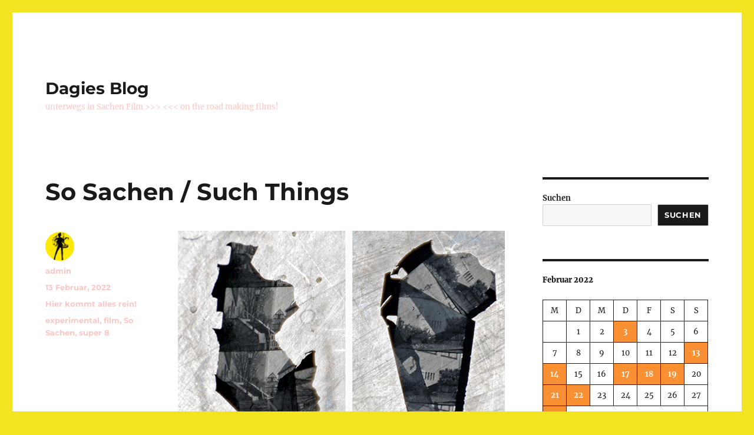

--- FILE ---
content_type: text/html; charset=UTF-8
request_url: https://lablog.dagiebrundert.de/2022/02/13/so-sachen-such-things/
body_size: 16430
content:
<!DOCTYPE html>
<html lang="de" class="no-js">
<head>
	<meta charset="UTF-8">
	<meta name="viewport" content="width=device-width, initial-scale=1.0">
	<link rel="profile" href="https://gmpg.org/xfn/11">
		<link rel="pingback" href="https://lablog.dagiebrundert.de/xmlrpc.php">
		<script>
(function(html){html.className = html.className.replace(/\bno-js\b/,'js')})(document.documentElement);
//# sourceURL=twentysixteen_javascript_detection
</script>
<title>So Sachen / Such Things &#8211; Dagies Blog</title>
<meta name='robots' content='max-image-preview:large' />
<link rel="alternate" type="application/rss+xml" title="Dagies Blog &raquo; Feed" href="https://lablog.dagiebrundert.de/feed/" />
<link rel="alternate" type="application/rss+xml" title="Dagies Blog &raquo; Kommentar-Feed" href="https://lablog.dagiebrundert.de/comments/feed/" />
<link rel="alternate" type="application/rss+xml" title="Dagies Blog &raquo; So Sachen / Such Things-Kommentar-Feed" href="https://lablog.dagiebrundert.de/2022/02/13/so-sachen-such-things/feed/" />
<link rel="alternate" title="oEmbed (JSON)" type="application/json+oembed" href="https://lablog.dagiebrundert.de/wp-json/oembed/1.0/embed?url=https%3A%2F%2Flablog.dagiebrundert.de%2F2022%2F02%2F13%2Fso-sachen-such-things%2F" />
<link rel="alternate" title="oEmbed (XML)" type="text/xml+oembed" href="https://lablog.dagiebrundert.de/wp-json/oembed/1.0/embed?url=https%3A%2F%2Flablog.dagiebrundert.de%2F2022%2F02%2F13%2Fso-sachen-such-things%2F&#038;format=xml" />
<style id='wp-img-auto-sizes-contain-inline-css'>
img:is([sizes=auto i],[sizes^="auto," i]){contain-intrinsic-size:3000px 1500px}
/*# sourceURL=wp-img-auto-sizes-contain-inline-css */
</style>
<style id='wp-emoji-styles-inline-css'>

	img.wp-smiley, img.emoji {
		display: inline !important;
		border: none !important;
		box-shadow: none !important;
		height: 1em !important;
		width: 1em !important;
		margin: 0 0.07em !important;
		vertical-align: -0.1em !important;
		background: none !important;
		padding: 0 !important;
	}
/*# sourceURL=wp-emoji-styles-inline-css */
</style>
<style id='wp-block-library-inline-css'>
:root{--wp-block-synced-color:#7a00df;--wp-block-synced-color--rgb:122,0,223;--wp-bound-block-color:var(--wp-block-synced-color);--wp-editor-canvas-background:#ddd;--wp-admin-theme-color:#007cba;--wp-admin-theme-color--rgb:0,124,186;--wp-admin-theme-color-darker-10:#006ba1;--wp-admin-theme-color-darker-10--rgb:0,107,160.5;--wp-admin-theme-color-darker-20:#005a87;--wp-admin-theme-color-darker-20--rgb:0,90,135;--wp-admin-border-width-focus:2px}@media (min-resolution:192dpi){:root{--wp-admin-border-width-focus:1.5px}}.wp-element-button{cursor:pointer}:root .has-very-light-gray-background-color{background-color:#eee}:root .has-very-dark-gray-background-color{background-color:#313131}:root .has-very-light-gray-color{color:#eee}:root .has-very-dark-gray-color{color:#313131}:root .has-vivid-green-cyan-to-vivid-cyan-blue-gradient-background{background:linear-gradient(135deg,#00d084,#0693e3)}:root .has-purple-crush-gradient-background{background:linear-gradient(135deg,#34e2e4,#4721fb 50%,#ab1dfe)}:root .has-hazy-dawn-gradient-background{background:linear-gradient(135deg,#faaca8,#dad0ec)}:root .has-subdued-olive-gradient-background{background:linear-gradient(135deg,#fafae1,#67a671)}:root .has-atomic-cream-gradient-background{background:linear-gradient(135deg,#fdd79a,#004a59)}:root .has-nightshade-gradient-background{background:linear-gradient(135deg,#330968,#31cdcf)}:root .has-midnight-gradient-background{background:linear-gradient(135deg,#020381,#2874fc)}:root{--wp--preset--font-size--normal:16px;--wp--preset--font-size--huge:42px}.has-regular-font-size{font-size:1em}.has-larger-font-size{font-size:2.625em}.has-normal-font-size{font-size:var(--wp--preset--font-size--normal)}.has-huge-font-size{font-size:var(--wp--preset--font-size--huge)}.has-text-align-center{text-align:center}.has-text-align-left{text-align:left}.has-text-align-right{text-align:right}.has-fit-text{white-space:nowrap!important}#end-resizable-editor-section{display:none}.aligncenter{clear:both}.items-justified-left{justify-content:flex-start}.items-justified-center{justify-content:center}.items-justified-right{justify-content:flex-end}.items-justified-space-between{justify-content:space-between}.screen-reader-text{border:0;clip-path:inset(50%);height:1px;margin:-1px;overflow:hidden;padding:0;position:absolute;width:1px;word-wrap:normal!important}.screen-reader-text:focus{background-color:#ddd;clip-path:none;color:#444;display:block;font-size:1em;height:auto;left:5px;line-height:normal;padding:15px 23px 14px;text-decoration:none;top:5px;width:auto;z-index:100000}html :where(.has-border-color){border-style:solid}html :where([style*=border-top-color]){border-top-style:solid}html :where([style*=border-right-color]){border-right-style:solid}html :where([style*=border-bottom-color]){border-bottom-style:solid}html :where([style*=border-left-color]){border-left-style:solid}html :where([style*=border-width]){border-style:solid}html :where([style*=border-top-width]){border-top-style:solid}html :where([style*=border-right-width]){border-right-style:solid}html :where([style*=border-bottom-width]){border-bottom-style:solid}html :where([style*=border-left-width]){border-left-style:solid}html :where(img[class*=wp-image-]){height:auto;max-width:100%}:where(figure){margin:0 0 1em}html :where(.is-position-sticky){--wp-admin--admin-bar--position-offset:var(--wp-admin--admin-bar--height,0px)}@media screen and (max-width:600px){html :where(.is-position-sticky){--wp-admin--admin-bar--position-offset:0px}}

/*# sourceURL=wp-block-library-inline-css */
</style><style id='wp-block-calendar-inline-css'>
.wp-block-calendar{text-align:center}.wp-block-calendar td,.wp-block-calendar th{border:1px solid;padding:.25em}.wp-block-calendar th{font-weight:400}.wp-block-calendar caption{background-color:inherit}.wp-block-calendar table{border-collapse:collapse;width:100%}.wp-block-calendar table.has-background th{background-color:inherit}.wp-block-calendar table.has-text-color th{color:inherit}.wp-block-calendar :where(table:not(.has-text-color)){color:#40464d}.wp-block-calendar :where(table:not(.has-text-color)) td,.wp-block-calendar :where(table:not(.has-text-color)) th{border-color:#ddd}:where(.wp-block-calendar table:not(.has-background) th){background:#ddd}
/*# sourceURL=https://lablog.dagiebrundert.de/wp-includes/blocks/calendar/style.min.css */
</style>
<style id='wp-block-search-inline-css'>
.wp-block-search__button{margin-left:10px;word-break:normal}.wp-block-search__button.has-icon{line-height:0}.wp-block-search__button svg{height:1.25em;min-height:24px;min-width:24px;width:1.25em;fill:currentColor;vertical-align:text-bottom}:where(.wp-block-search__button){border:1px solid #ccc;padding:6px 10px}.wp-block-search__inside-wrapper{display:flex;flex:auto;flex-wrap:nowrap;max-width:100%}.wp-block-search__label{width:100%}.wp-block-search.wp-block-search__button-only .wp-block-search__button{box-sizing:border-box;display:flex;flex-shrink:0;justify-content:center;margin-left:0;max-width:100%}.wp-block-search.wp-block-search__button-only .wp-block-search__inside-wrapper{min-width:0!important;transition-property:width}.wp-block-search.wp-block-search__button-only .wp-block-search__input{flex-basis:100%;transition-duration:.3s}.wp-block-search.wp-block-search__button-only.wp-block-search__searchfield-hidden,.wp-block-search.wp-block-search__button-only.wp-block-search__searchfield-hidden .wp-block-search__inside-wrapper{overflow:hidden}.wp-block-search.wp-block-search__button-only.wp-block-search__searchfield-hidden .wp-block-search__input{border-left-width:0!important;border-right-width:0!important;flex-basis:0;flex-grow:0;margin:0;min-width:0!important;padding-left:0!important;padding-right:0!important;width:0!important}:where(.wp-block-search__input){appearance:none;border:1px solid #949494;flex-grow:1;font-family:inherit;font-size:inherit;font-style:inherit;font-weight:inherit;letter-spacing:inherit;line-height:inherit;margin-left:0;margin-right:0;min-width:3rem;padding:8px;text-decoration:unset!important;text-transform:inherit}:where(.wp-block-search__button-inside .wp-block-search__inside-wrapper){background-color:#fff;border:1px solid #949494;box-sizing:border-box;padding:4px}:where(.wp-block-search__button-inside .wp-block-search__inside-wrapper) .wp-block-search__input{border:none;border-radius:0;padding:0 4px}:where(.wp-block-search__button-inside .wp-block-search__inside-wrapper) .wp-block-search__input:focus{outline:none}:where(.wp-block-search__button-inside .wp-block-search__inside-wrapper) :where(.wp-block-search__button){padding:4px 8px}.wp-block-search.aligncenter .wp-block-search__inside-wrapper{margin:auto}.wp-block[data-align=right] .wp-block-search.wp-block-search__button-only .wp-block-search__inside-wrapper{float:right}
/*# sourceURL=https://lablog.dagiebrundert.de/wp-includes/blocks/search/style.min.css */
</style>
<style id='wp-block-search-theme-inline-css'>
.wp-block-search .wp-block-search__label{font-weight:700}.wp-block-search__button{border:1px solid #ccc;padding:.375em .625em}
/*# sourceURL=https://lablog.dagiebrundert.de/wp-includes/blocks/search/theme.min.css */
</style>
<style id='wp-block-tag-cloud-inline-css'>
.wp-block-tag-cloud{box-sizing:border-box}.wp-block-tag-cloud.aligncenter{justify-content:center;text-align:center}.wp-block-tag-cloud a{display:inline-block;margin-right:5px}.wp-block-tag-cloud span{display:inline-block;margin-left:5px;text-decoration:none}:root :where(.wp-block-tag-cloud.is-style-outline){display:flex;flex-wrap:wrap;gap:1ch}:root :where(.wp-block-tag-cloud.is-style-outline a){border:1px solid;font-size:unset!important;margin-right:0;padding:1ch 2ch;text-decoration:none!important}
/*# sourceURL=https://lablog.dagiebrundert.de/wp-includes/blocks/tag-cloud/style.min.css */
</style>
<style id='global-styles-inline-css'>
:root{--wp--preset--aspect-ratio--square: 1;--wp--preset--aspect-ratio--4-3: 4/3;--wp--preset--aspect-ratio--3-4: 3/4;--wp--preset--aspect-ratio--3-2: 3/2;--wp--preset--aspect-ratio--2-3: 2/3;--wp--preset--aspect-ratio--16-9: 16/9;--wp--preset--aspect-ratio--9-16: 9/16;--wp--preset--color--black: #000000;--wp--preset--color--cyan-bluish-gray: #abb8c3;--wp--preset--color--white: #fff;--wp--preset--color--pale-pink: #f78da7;--wp--preset--color--vivid-red: #cf2e2e;--wp--preset--color--luminous-vivid-orange: #ff6900;--wp--preset--color--luminous-vivid-amber: #fcb900;--wp--preset--color--light-green-cyan: #7bdcb5;--wp--preset--color--vivid-green-cyan: #00d084;--wp--preset--color--pale-cyan-blue: #8ed1fc;--wp--preset--color--vivid-cyan-blue: #0693e3;--wp--preset--color--vivid-purple: #9b51e0;--wp--preset--color--dark-gray: #1a1a1a;--wp--preset--color--medium-gray: #686868;--wp--preset--color--light-gray: #e5e5e5;--wp--preset--color--blue-gray: #4d545c;--wp--preset--color--bright-blue: #007acc;--wp--preset--color--light-blue: #9adffd;--wp--preset--color--dark-brown: #402b30;--wp--preset--color--medium-brown: #774e24;--wp--preset--color--dark-red: #640c1f;--wp--preset--color--bright-red: #ff675f;--wp--preset--color--yellow: #ffef8e;--wp--preset--gradient--vivid-cyan-blue-to-vivid-purple: linear-gradient(135deg,rgb(6,147,227) 0%,rgb(155,81,224) 100%);--wp--preset--gradient--light-green-cyan-to-vivid-green-cyan: linear-gradient(135deg,rgb(122,220,180) 0%,rgb(0,208,130) 100%);--wp--preset--gradient--luminous-vivid-amber-to-luminous-vivid-orange: linear-gradient(135deg,rgb(252,185,0) 0%,rgb(255,105,0) 100%);--wp--preset--gradient--luminous-vivid-orange-to-vivid-red: linear-gradient(135deg,rgb(255,105,0) 0%,rgb(207,46,46) 100%);--wp--preset--gradient--very-light-gray-to-cyan-bluish-gray: linear-gradient(135deg,rgb(238,238,238) 0%,rgb(169,184,195) 100%);--wp--preset--gradient--cool-to-warm-spectrum: linear-gradient(135deg,rgb(74,234,220) 0%,rgb(151,120,209) 20%,rgb(207,42,186) 40%,rgb(238,44,130) 60%,rgb(251,105,98) 80%,rgb(254,248,76) 100%);--wp--preset--gradient--blush-light-purple: linear-gradient(135deg,rgb(255,206,236) 0%,rgb(152,150,240) 100%);--wp--preset--gradient--blush-bordeaux: linear-gradient(135deg,rgb(254,205,165) 0%,rgb(254,45,45) 50%,rgb(107,0,62) 100%);--wp--preset--gradient--luminous-dusk: linear-gradient(135deg,rgb(255,203,112) 0%,rgb(199,81,192) 50%,rgb(65,88,208) 100%);--wp--preset--gradient--pale-ocean: linear-gradient(135deg,rgb(255,245,203) 0%,rgb(182,227,212) 50%,rgb(51,167,181) 100%);--wp--preset--gradient--electric-grass: linear-gradient(135deg,rgb(202,248,128) 0%,rgb(113,206,126) 100%);--wp--preset--gradient--midnight: linear-gradient(135deg,rgb(2,3,129) 0%,rgb(40,116,252) 100%);--wp--preset--font-size--small: 13px;--wp--preset--font-size--medium: 20px;--wp--preset--font-size--large: 36px;--wp--preset--font-size--x-large: 42px;--wp--preset--spacing--20: 0.44rem;--wp--preset--spacing--30: 0.67rem;--wp--preset--spacing--40: 1rem;--wp--preset--spacing--50: 1.5rem;--wp--preset--spacing--60: 2.25rem;--wp--preset--spacing--70: 3.38rem;--wp--preset--spacing--80: 5.06rem;--wp--preset--shadow--natural: 6px 6px 9px rgba(0, 0, 0, 0.2);--wp--preset--shadow--deep: 12px 12px 50px rgba(0, 0, 0, 0.4);--wp--preset--shadow--sharp: 6px 6px 0px rgba(0, 0, 0, 0.2);--wp--preset--shadow--outlined: 6px 6px 0px -3px rgb(255, 255, 255), 6px 6px rgb(0, 0, 0);--wp--preset--shadow--crisp: 6px 6px 0px rgb(0, 0, 0);}:where(.is-layout-flex){gap: 0.5em;}:where(.is-layout-grid){gap: 0.5em;}body .is-layout-flex{display: flex;}.is-layout-flex{flex-wrap: wrap;align-items: center;}.is-layout-flex > :is(*, div){margin: 0;}body .is-layout-grid{display: grid;}.is-layout-grid > :is(*, div){margin: 0;}:where(.wp-block-columns.is-layout-flex){gap: 2em;}:where(.wp-block-columns.is-layout-grid){gap: 2em;}:where(.wp-block-post-template.is-layout-flex){gap: 1.25em;}:where(.wp-block-post-template.is-layout-grid){gap: 1.25em;}.has-black-color{color: var(--wp--preset--color--black) !important;}.has-cyan-bluish-gray-color{color: var(--wp--preset--color--cyan-bluish-gray) !important;}.has-white-color{color: var(--wp--preset--color--white) !important;}.has-pale-pink-color{color: var(--wp--preset--color--pale-pink) !important;}.has-vivid-red-color{color: var(--wp--preset--color--vivid-red) !important;}.has-luminous-vivid-orange-color{color: var(--wp--preset--color--luminous-vivid-orange) !important;}.has-luminous-vivid-amber-color{color: var(--wp--preset--color--luminous-vivid-amber) !important;}.has-light-green-cyan-color{color: var(--wp--preset--color--light-green-cyan) !important;}.has-vivid-green-cyan-color{color: var(--wp--preset--color--vivid-green-cyan) !important;}.has-pale-cyan-blue-color{color: var(--wp--preset--color--pale-cyan-blue) !important;}.has-vivid-cyan-blue-color{color: var(--wp--preset--color--vivid-cyan-blue) !important;}.has-vivid-purple-color{color: var(--wp--preset--color--vivid-purple) !important;}.has-black-background-color{background-color: var(--wp--preset--color--black) !important;}.has-cyan-bluish-gray-background-color{background-color: var(--wp--preset--color--cyan-bluish-gray) !important;}.has-white-background-color{background-color: var(--wp--preset--color--white) !important;}.has-pale-pink-background-color{background-color: var(--wp--preset--color--pale-pink) !important;}.has-vivid-red-background-color{background-color: var(--wp--preset--color--vivid-red) !important;}.has-luminous-vivid-orange-background-color{background-color: var(--wp--preset--color--luminous-vivid-orange) !important;}.has-luminous-vivid-amber-background-color{background-color: var(--wp--preset--color--luminous-vivid-amber) !important;}.has-light-green-cyan-background-color{background-color: var(--wp--preset--color--light-green-cyan) !important;}.has-vivid-green-cyan-background-color{background-color: var(--wp--preset--color--vivid-green-cyan) !important;}.has-pale-cyan-blue-background-color{background-color: var(--wp--preset--color--pale-cyan-blue) !important;}.has-vivid-cyan-blue-background-color{background-color: var(--wp--preset--color--vivid-cyan-blue) !important;}.has-vivid-purple-background-color{background-color: var(--wp--preset--color--vivid-purple) !important;}.has-black-border-color{border-color: var(--wp--preset--color--black) !important;}.has-cyan-bluish-gray-border-color{border-color: var(--wp--preset--color--cyan-bluish-gray) !important;}.has-white-border-color{border-color: var(--wp--preset--color--white) !important;}.has-pale-pink-border-color{border-color: var(--wp--preset--color--pale-pink) !important;}.has-vivid-red-border-color{border-color: var(--wp--preset--color--vivid-red) !important;}.has-luminous-vivid-orange-border-color{border-color: var(--wp--preset--color--luminous-vivid-orange) !important;}.has-luminous-vivid-amber-border-color{border-color: var(--wp--preset--color--luminous-vivid-amber) !important;}.has-light-green-cyan-border-color{border-color: var(--wp--preset--color--light-green-cyan) !important;}.has-vivid-green-cyan-border-color{border-color: var(--wp--preset--color--vivid-green-cyan) !important;}.has-pale-cyan-blue-border-color{border-color: var(--wp--preset--color--pale-cyan-blue) !important;}.has-vivid-cyan-blue-border-color{border-color: var(--wp--preset--color--vivid-cyan-blue) !important;}.has-vivid-purple-border-color{border-color: var(--wp--preset--color--vivid-purple) !important;}.has-vivid-cyan-blue-to-vivid-purple-gradient-background{background: var(--wp--preset--gradient--vivid-cyan-blue-to-vivid-purple) !important;}.has-light-green-cyan-to-vivid-green-cyan-gradient-background{background: var(--wp--preset--gradient--light-green-cyan-to-vivid-green-cyan) !important;}.has-luminous-vivid-amber-to-luminous-vivid-orange-gradient-background{background: var(--wp--preset--gradient--luminous-vivid-amber-to-luminous-vivid-orange) !important;}.has-luminous-vivid-orange-to-vivid-red-gradient-background{background: var(--wp--preset--gradient--luminous-vivid-orange-to-vivid-red) !important;}.has-very-light-gray-to-cyan-bluish-gray-gradient-background{background: var(--wp--preset--gradient--very-light-gray-to-cyan-bluish-gray) !important;}.has-cool-to-warm-spectrum-gradient-background{background: var(--wp--preset--gradient--cool-to-warm-spectrum) !important;}.has-blush-light-purple-gradient-background{background: var(--wp--preset--gradient--blush-light-purple) !important;}.has-blush-bordeaux-gradient-background{background: var(--wp--preset--gradient--blush-bordeaux) !important;}.has-luminous-dusk-gradient-background{background: var(--wp--preset--gradient--luminous-dusk) !important;}.has-pale-ocean-gradient-background{background: var(--wp--preset--gradient--pale-ocean) !important;}.has-electric-grass-gradient-background{background: var(--wp--preset--gradient--electric-grass) !important;}.has-midnight-gradient-background{background: var(--wp--preset--gradient--midnight) !important;}.has-small-font-size{font-size: var(--wp--preset--font-size--small) !important;}.has-medium-font-size{font-size: var(--wp--preset--font-size--medium) !important;}.has-large-font-size{font-size: var(--wp--preset--font-size--large) !important;}.has-x-large-font-size{font-size: var(--wp--preset--font-size--x-large) !important;}
/*# sourceURL=global-styles-inline-css */
</style>

<style id='classic-theme-styles-inline-css'>
/*! This file is auto-generated */
.wp-block-button__link{color:#fff;background-color:#32373c;border-radius:9999px;box-shadow:none;text-decoration:none;padding:calc(.667em + 2px) calc(1.333em + 2px);font-size:1.125em}.wp-block-file__button{background:#32373c;color:#fff;text-decoration:none}
/*# sourceURL=/wp-includes/css/classic-themes.min.css */
</style>
<link rel='stylesheet' id='twentysixteen-fonts-css' href='https://lablog.dagiebrundert.de/wp-content/themes/twentysixteen/fonts/merriweather-plus-montserrat-plus-inconsolata.css?ver=20230328' media='all' />
<link rel='stylesheet' id='genericons-css' href='https://lablog.dagiebrundert.de/wp-content/themes/twentysixteen/genericons/genericons.css?ver=20251101' media='all' />
<link rel='stylesheet' id='twentysixteen-style-css' href='https://lablog.dagiebrundert.de/wp-content/themes/twentysixteen/style.css?ver=20251202' media='all' />
<style id='twentysixteen-style-inline-css'>

		/* Custom Link Color */
		.menu-toggle:hover,
		.menu-toggle:focus,
		a,
		.main-navigation a:hover,
		.main-navigation a:focus,
		.dropdown-toggle:hover,
		.dropdown-toggle:focus,
		.social-navigation a:hover:before,
		.social-navigation a:focus:before,
		.post-navigation a:hover .post-title,
		.post-navigation a:focus .post-title,
		.tagcloud a:hover,
		.tagcloud a:focus,
		.site-branding .site-title a:hover,
		.site-branding .site-title a:focus,
		.entry-title a:hover,
		.entry-title a:focus,
		.entry-footer a:hover,
		.entry-footer a:focus,
		.comment-metadata a:hover,
		.comment-metadata a:focus,
		.pingback .comment-edit-link:hover,
		.pingback .comment-edit-link:focus,
		.comment-reply-link,
		.comment-reply-link:hover,
		.comment-reply-link:focus,
		.required,
		.site-info a:hover,
		.site-info a:focus {
			color: #f99034;
		}

		mark,
		ins,
		button:hover,
		button:focus,
		input[type="button"]:hover,
		input[type="button"]:focus,
		input[type="reset"]:hover,
		input[type="reset"]:focus,
		input[type="submit"]:hover,
		input[type="submit"]:focus,
		.pagination .prev:hover,
		.pagination .prev:focus,
		.pagination .next:hover,
		.pagination .next:focus,
		.widget_calendar tbody a,
		.page-links a:hover,
		.page-links a:focus {
			background-color: #f99034;
		}

		input[type="date"]:focus,
		input[type="time"]:focus,
		input[type="datetime-local"]:focus,
		input[type="week"]:focus,
		input[type="month"]:focus,
		input[type="text"]:focus,
		input[type="email"]:focus,
		input[type="url"]:focus,
		input[type="password"]:focus,
		input[type="search"]:focus,
		input[type="tel"]:focus,
		input[type="number"]:focus,
		textarea:focus,
		.tagcloud a:hover,
		.tagcloud a:focus,
		.menu-toggle:hover,
		.menu-toggle:focus {
			border-color: #f99034;
		}

		@media screen and (min-width: 56.875em) {
			.main-navigation li:hover > a,
			.main-navigation li.focus > a {
				color: #f99034;
			}
		}
	

		/* Custom Secondary Text Color */

		/**
		 * IE8 and earlier will drop any block with CSS3 selectors.
		 * Do not combine these styles with the next block.
		 */
		body:not(.search-results) .entry-summary {
			color: #ffc6c6;
		}

		blockquote,
		.post-password-form label,
		a:hover,
		a:focus,
		a:active,
		.post-navigation .meta-nav,
		.image-navigation,
		.comment-navigation,
		.widget_recent_entries .post-date,
		.widget_rss .rss-date,
		.widget_rss cite,
		.site-description,
		.author-bio,
		.entry-footer,
		.entry-footer a,
		.sticky-post,
		.taxonomy-description,
		.entry-caption,
		.comment-metadata,
		.pingback .edit-link,
		.comment-metadata a,
		.pingback .comment-edit-link,
		.comment-form label,
		.comment-notes,
		.comment-awaiting-moderation,
		.logged-in-as,
		.form-allowed-tags,
		.site-info,
		.site-info a,
		.wp-caption .wp-caption-text,
		.gallery-caption,
		.widecolumn label,
		.widecolumn .mu_register label {
			color: #ffc6c6;
		}

		.widget_calendar tbody a:hover,
		.widget_calendar tbody a:focus {
			background-color: #ffc6c6;
		}
	
/*# sourceURL=twentysixteen-style-inline-css */
</style>
<link rel='stylesheet' id='twentysixteen-block-style-css' href='https://lablog.dagiebrundert.de/wp-content/themes/twentysixteen/css/blocks.css?ver=20240817' media='all' />
<script src="https://lablog.dagiebrundert.de/wp-includes/js/jquery/jquery.min.js?ver=3.7.1" id="jquery-core-js"></script>
<script src="https://lablog.dagiebrundert.de/wp-includes/js/jquery/jquery-migrate.min.js?ver=3.4.1" id="jquery-migrate-js"></script>
<script id="twentysixteen-script-js-extra">
var screenReaderText = {"expand":"Untermen\u00fc \u00f6ffnen","collapse":"Untermen\u00fc schlie\u00dfen"};
//# sourceURL=twentysixteen-script-js-extra
</script>
<script src="https://lablog.dagiebrundert.de/wp-content/themes/twentysixteen/js/functions.js?ver=20230629" id="twentysixteen-script-js" defer data-wp-strategy="defer"></script>
<link rel="https://api.w.org/" href="https://lablog.dagiebrundert.de/wp-json/" /><link rel="alternate" title="JSON" type="application/json" href="https://lablog.dagiebrundert.de/wp-json/wp/v2/posts/3896" /><link rel="EditURI" type="application/rsd+xml" title="RSD" href="https://lablog.dagiebrundert.de/xmlrpc.php?rsd" />
<meta name="generator" content="WordPress 6.9" />
<link rel="canonical" href="https://lablog.dagiebrundert.de/2022/02/13/so-sachen-such-things/" />
<link rel='shortlink' href='https://lablog.dagiebrundert.de/?p=3896' />
<script type="text/javascript" src="https://lablog.dagiebrundert.de/wp-content/plugins/si-captcha-for-wordpress/captcha/si_captcha.js?ver=1768740164"></script>
<!-- begin SI CAPTCHA Anti-Spam - login/register form style -->
<style type="text/css">
.si_captcha_small { width:175px; height:45px; padding-top:10px; padding-bottom:10px; }
.si_captcha_large { width:250px; height:60px; padding-top:10px; padding-bottom:10px; }
img#si_image_com { border-style:none; margin:0; padding-right:5px; float:left; }
img#si_image_reg { border-style:none; margin:0; padding-right:5px; float:left; }
img#si_image_log { border-style:none; margin:0; padding-right:5px; float:left; }
img#si_image_side_login { border-style:none; margin:0; padding-right:5px; float:left; }
img#si_image_checkout { border-style:none; margin:0; padding-right:5px; float:left; }
img#si_image_jetpack { border-style:none; margin:0; padding-right:5px; float:left; }
img#si_image_bbpress_topic { border-style:none; margin:0; padding-right:5px; float:left; }
.si_captcha_refresh { border-style:none; margin:0; vertical-align:bottom; }
div#si_captcha_input { display:block; padding-top:15px; padding-bottom:5px; }
label#si_captcha_code_label { margin:0; }
input#si_captcha_code_input { width:65px; }
p#si_captcha_code_p { clear: left; padding-top:10px; }
.si-captcha-jetpack-error { color:#DC3232; }
</style>
<!-- end SI CAPTCHA Anti-Spam - login/register form style -->
<style id="custom-background-css">
body.custom-background { background-color: #f2e421; }
</style>
	</head>

<body class="wp-singular post-template-default single single-post postid-3896 single-format-standard custom-background wp-embed-responsive wp-theme-twentysixteen group-blog">
<div id="page" class="site">
	<div class="site-inner">
		<a class="skip-link screen-reader-text" href="#content">
			Zum Inhalt springen		</a>

		<header id="masthead" class="site-header">
			<div class="site-header-main">
				<div class="site-branding">
											<p class="site-title"><a href="https://lablog.dagiebrundert.de/" rel="home" >Dagies Blog</a></p>
												<p class="site-description">unterwegs in Sachen Film &gt;&gt;&gt; &lt;&lt;&lt; on the road making films!</p>
									</div><!-- .site-branding -->

							</div><!-- .site-header-main -->

					</header><!-- .site-header -->

		<div id="content" class="site-content">

<div id="primary" class="content-area">
	<main id="main" class="site-main">
		
<article id="post-3896" class="post-3896 post type-post status-publish format-standard hentry category-hier-kommt-alles-rein tag-experimental tag-film tag-so-sachen tag-super-8">
	<header class="entry-header">
		<h1 class="entry-title">So Sachen / Such Things</h1>	</header><!-- .entry-header -->

	
	
	<div class="entry-content">
		<p><img decoding="async" src="https://lablog.dagiebrundert.de/wp-content/uploads/2022/02/4Abgeblaetterte-bl.jpg" alt="" /></p>
<p>This is a report about how things can go <strong>awfully wrong</strong> and in the end can become <strong>something beautiful</strong> and just … magically matching somehow.<br />
Maybe it will be a bit too chemical and diving deep in photographical layers … but it will be funny too, promised!</p>
<p>I spent a week at my friend’s spot on the countryside and we had some very cool film and story ideas. Yes, sometimes I am not totally self-centered … with the right person there can be a swinging mood in the air vibes!!</p>
<p>We took a <strong>black&#038;white TriX film</strong> (fresh from Kodak), filmed our ideas and then decided to <strong>develop it reversal</strong>. Meaning: <strong>positive</strong>. It is much more complicated than developing it negative. Which I do all the time using coffee and my breakfast remains and such things. </p>
<p><strong>Reversal developing</strong> needs a very <strong>strong bleach</strong> to get rid of the first developed black silver. Then there’s a <strong>second exposure to light</strong> (the first exposure happened when the film was, well, exposed in the camera!) to activate the sleeping silver salt molecules which will then turn black when they get in contact with the <strong>second developer</strong>. Phew!<br />
We used <strong>FOMA chemicals</strong>. FOMA is a czech factory that produces lovely stuff like foto paper, films and chemicals.</p>
<p>First developer, bleach bath, clear bath, and then: the moment when you shiver and open the tank lid and see: <strong>YES! Pictures!</strong> (a film that has just come out of a bleach bath looks milky-white with clear images). The rest of the procedure can be done in daylight.</p>
<p>So we rinsed it and then poured the second developer over the 15 meters of well-bleached film … and then Yell and Shriek: the emulsion began to fall off! To peel off! To run away in flakes!!! The images that we just saw just slipped away under our fingers! Out with you, developer! Some seconds in fix, no rinsing, just carefully hanging the long spaghetto to dry … and then scanned it the next day.</p>
<p>Now what happened here? I know that this <strong>bleach</strong> made from <strong>permanganate and sulfuric acid</strong> gives a lot of stress to the emulsion … softens it and makes it very sensitive and vulnerable – better not touch or rub too much! So was it the harsh and strong second developer that crushed it? Is the Czech soup too strong for a TriX?</p>
<p><strong>Next day brings freshness in mind and mood.</strong> Somehow the two-third destroyed film appeared miraculous to us … and to the film story. We thought about defocussing, about stuff that happens in the corners of your eyes, of your consciousness, about second sight … and the film and the story melt, kiss and prosper!</p>
<p>This is just a little glimpse into it, I think the real film will be a longer one than usual and it will take a while. <strong>I am happy.</strong><br />
<strong><br />
<a href="https://youtu.be/0IuWOEbaA88">Watch a little Trailer on Youtube!!</a></p>
<p><img decoding="async" src="https://lablog.dagiebrundert.de/wp-content/uploads/2022/02/sosachenstill1-bl.jpg" alt="" /></p>
<p><img decoding="async" src="https://lablog.dagiebrundert.de/wp-content/uploads/2022/02/sosachenstill2-bl.jpg" alt="" /></p>
<p><img decoding="async" src="https://lablog.dagiebrundert.de/wp-content/uploads/2022/02/sosachenstill3-bl.jpg" alt="" /></p>
	</div><!-- .entry-content -->

	<footer class="entry-footer">
		<span class="byline"><img alt='' src='https://secure.gravatar.com/avatar/77580554882d8401211bb6a09fb267736ba7ea983b8324ca676533286eb09087?s=49&#038;d=mm&#038;r=g' srcset='https://secure.gravatar.com/avatar/77580554882d8401211bb6a09fb267736ba7ea983b8324ca676533286eb09087?s=98&#038;d=mm&#038;r=g 2x' class='avatar avatar-49 photo' height='49' width='49' decoding='async'/><span class="screen-reader-text">Autor </span><span class="author vcard"><a class="url fn n" href="https://lablog.dagiebrundert.de/author/admin/">admin</a></span></span><span class="posted-on"><span class="screen-reader-text">Veröffentlicht am </span><a href="https://lablog.dagiebrundert.de/2022/02/13/so-sachen-such-things/" rel="bookmark"><time class="entry-date published" datetime="2022-02-13T15:39:29+02:00">13 Februar, 2022</time><time class="updated" datetime="2024-02-27T21:12:13+02:00">27 Februar, 2024</time></a></span><span class="cat-links"><span class="screen-reader-text">Kategorien </span><a href="https://lablog.dagiebrundert.de/category/hier-kommt-alles-rein/" rel="category tag">Hier kommt alles rein!</a></span><span class="tags-links"><span class="screen-reader-text">Schlagwörter </span><a href="https://lablog.dagiebrundert.de/tag/experimental/" rel="tag">experimental</a>, <a href="https://lablog.dagiebrundert.de/tag/film/" rel="tag">film</a>, <a href="https://lablog.dagiebrundert.de/tag/so-sachen/" rel="tag">So Sachen</a>, <a href="https://lablog.dagiebrundert.de/tag/super-8/" rel="tag">super 8</a></span>			</footer><!-- .entry-footer -->
</article><!-- #post-3896 -->

<div id="comments" class="comments-area">

	
	
		<div id="respond" class="comment-respond">
		<h2 id="reply-title" class="comment-reply-title">Schreibe einen Kommentar <small><a rel="nofollow" id="cancel-comment-reply-link" href="/2022/02/13/so-sachen-such-things/#respond" style="display:none;">Antwort abbrechen</a></small></h2><p class="must-log-in">Du musst <a href="https://lablog.dagiebrundert.de/wp-login.php?redirect_to=https%3A%2F%2Flablog.dagiebrundert.de%2F2022%2F02%2F13%2Fso-sachen-such-things%2F">angemeldet</a> sein, um einen Kommentar abzugeben.</p>	</div><!-- #respond -->
	
</div><!-- .comments-area -->

	<nav class="navigation post-navigation" aria-label="Beiträge">
		<h2 class="screen-reader-text">Beitragsnavigation</h2>
		<div class="nav-links"><div class="nav-previous"><a href="https://lablog.dagiebrundert.de/2022/02/03/here-they-come-again/" rel="prev"><span class="meta-nav" aria-hidden="true">Zurück</span> <span class="screen-reader-text">Vorheriger Beitrag:</span> <span class="post-title">Here They Come Again!</span></a></div><div class="nav-next"><a href="https://lablog.dagiebrundert.de/2022/02/14/falcon/" rel="next"><span class="meta-nav" aria-hidden="true">Weiter</span> <span class="screen-reader-text">Nächster Beitrag:</span> <span class="post-title">Falcon</span></a></div></div>
	</nav>
	</main><!-- .site-main -->

	<aside id="content-bottom-widgets" class="content-bottom-widgets">
			<div class="widget-area">
			<section id="search-2" class="widget widget_search">
<form role="search" method="get" class="search-form" action="https://lablog.dagiebrundert.de/">
	<label>
		<span class="screen-reader-text">
			Suche nach:		</span>
		<input type="search" class="search-field" placeholder="Suchen …" value="" name="s" />
	</label>
	<button type="submit" class="search-submit"><span class="screen-reader-text">
		Suchen	</span></button>
</form>
</section>		</div><!-- .widget-area -->
	
	</aside><!-- .content-bottom-widgets -->

</div><!-- .content-area -->


	<aside id="secondary" class="sidebar widget-area">
		<section id="block-9" class="widget widget_block widget_search"><form role="search" method="get" action="https://lablog.dagiebrundert.de/" class="wp-block-search__button-outside wp-block-search__text-button wp-block-search"    ><label class="wp-block-search__label" for="wp-block-search__input-1" >Suchen</label><div class="wp-block-search__inside-wrapper" ><input class="wp-block-search__input" id="wp-block-search__input-1" placeholder="" value="" type="search" name="s" required /><button aria-label="Suchen" class="wp-block-search__button wp-element-button" type="submit" >Suchen</button></div></form></section><section id="block-3" class="widget widget_block widget_calendar"><div class="wp-block-calendar"><table id="wp-calendar" class="wp-calendar-table">
	<caption>Februar 2022</caption>
	<thead>
	<tr>
		<th scope="col" aria-label="Montag">M</th>
		<th scope="col" aria-label="Dienstag">D</th>
		<th scope="col" aria-label="Mittwoch">M</th>
		<th scope="col" aria-label="Donnerstag">D</th>
		<th scope="col" aria-label="Freitag">F</th>
		<th scope="col" aria-label="Samstag">S</th>
		<th scope="col" aria-label="Sonntag">S</th>
	</tr>
	</thead>
	<tbody>
	<tr>
		<td colspan="1" class="pad">&nbsp;</td><td>1</td><td>2</td><td><a href="https://lablog.dagiebrundert.de/2022/02/03/" aria-label="Beiträge veröffentlicht am 3. February 2022">3</a></td><td>4</td><td>5</td><td>6</td>
	</tr>
	<tr>
		<td>7</td><td>8</td><td>9</td><td>10</td><td>11</td><td>12</td><td><a href="https://lablog.dagiebrundert.de/2022/02/13/" aria-label="Beiträge veröffentlicht am 13. February 2022">13</a></td>
	</tr>
	<tr>
		<td><a href="https://lablog.dagiebrundert.de/2022/02/14/" aria-label="Beiträge veröffentlicht am 14. February 2022">14</a></td><td>15</td><td>16</td><td><a href="https://lablog.dagiebrundert.de/2022/02/17/" aria-label="Beiträge veröffentlicht am 17. February 2022">17</a></td><td><a href="https://lablog.dagiebrundert.de/2022/02/18/" aria-label="Beiträge veröffentlicht am 18. February 2022">18</a></td><td><a href="https://lablog.dagiebrundert.de/2022/02/19/" aria-label="Beiträge veröffentlicht am 19. February 2022">19</a></td><td>20</td>
	</tr>
	<tr>
		<td><a href="https://lablog.dagiebrundert.de/2022/02/21/" aria-label="Beiträge veröffentlicht am 21. February 2022">21</a></td><td><a href="https://lablog.dagiebrundert.de/2022/02/22/" aria-label="Beiträge veröffentlicht am 22. February 2022">22</a></td><td>23</td><td>24</td><td>25</td><td>26</td><td>27</td>
	</tr>
	<tr>
		<td><a href="https://lablog.dagiebrundert.de/2022/02/28/" aria-label="Beiträge veröffentlicht am 28. February 2022">28</a></td>
		<td class="pad" colspan="6">&nbsp;</td>
	</tr>
	</tbody>
	</table><nav aria-label="Vorherige und nächste Monate" class="wp-calendar-nav">
		<span class="wp-calendar-nav-prev"><a href="https://lablog.dagiebrundert.de/2022/01/">&laquo; Jan.</a></span>
		<span class="pad">&nbsp;</span>
		<span class="wp-calendar-nav-next"><a href="https://lablog.dagiebrundert.de/2022/03/">März &raquo;</a></span>
	</nav></div></section><section id="nav_menu-2" class="widget widget_nav_menu"><nav class="menu-fatze-container" aria-label="Menü"><ul id="menu-fatze" class="menu"><li id="menu-item-1211" class="facebook-me menu-item menu-item-type-custom menu-item-object-custom menu-item-1211"><a href="https://www.facebook.com/dagie.brundert" title="follow me!">Dagie on facebook</a></li>
<li id="menu-item-4385" class="menu-item menu-item-type-custom menu-item-object-custom menu-item-4385"><a href="https://www.instagram.com/dagie100/">Dagie on instagram</a></li>
</ul></nav></section><section id="text-2" class="widget widget_text"><h2 class="widget-title">More websites:</h2>			<div class="textwidget"><p><a href="http://www.dagiebrundert.de/">dagiebrundert.de</a><br />
<a href="http://www.wabisabisuper8.com/">wabisabisuper8.com</a><br />
<a href="https://pinholedagie.wordpress.com/">pinholedagie.wordpress.com</a><br />
<a href="https://yumyumsoups.wordpress.com/">yumyumsoups.wordpress.com</a><br />
<a href="https://shop.dagiebrundert.de/">shop.dagiebrundert.de</a></p>
</div>
		</section><section id="block-8" class="widget widget_block widget_tag_cloud"><p class="wp-block-tag-cloud"><a href="https://lablog.dagiebrundert.de/tag/admiralbruecke/" class="tag-cloud-link tag-link-7 tag-link-position-1" style="font-size: 8.2605042016807pt;" aria-label="Admiralbrücke (4 Einträge)">Admiralbrücke</a>
<a href="https://lablog.dagiebrundert.de/tag/a-flock-of-flickers/" class="tag-cloud-link tag-link-353 tag-link-position-2" style="font-size: 8.2605042016807pt;" aria-label="A Flock Of Flickers (4 Einträge)">A Flock Of Flickers</a>
<a href="https://lablog.dagiebrundert.de/tag/autumn/" class="tag-cloud-link tag-link-123 tag-link-position-3" style="font-size: 9.2689075630252pt;" aria-label="autumn (5 Einträge)">autumn</a>
<a href="https://lablog.dagiebrundert.de/tag/bahnhof/" class="tag-cloud-link tag-link-52 tag-link-position-4" style="font-size: 8.2605042016807pt;" aria-label="Bahnhof (4 Einträge)">Bahnhof</a>
<a href="https://lablog.dagiebrundert.de/tag/balcony/" class="tag-cloud-link tag-link-222 tag-link-position-5" style="font-size: 12.546218487395pt;" aria-label="balcony (10 Einträge)">balcony</a>
<a href="https://lablog.dagiebrundert.de/tag/baltic-sea/" class="tag-cloud-link tag-link-50 tag-link-position-6" style="font-size: 13.428571428571pt;" aria-label="Baltic Sea (12 Einträge)">Baltic Sea</a>
<a href="https://lablog.dagiebrundert.de/tag/beach/" class="tag-cloud-link tag-link-75 tag-link-position-7" style="font-size: 15.823529411765pt;" aria-label="beach (19 Einträge)">beach</a>
<a href="https://lablog.dagiebrundert.de/tag/berlin/" class="tag-cloud-link tag-link-8 tag-link-position-8" style="font-size: 17.46218487395pt;" aria-label="Berlin (26 Einträge)">Berlin</a>
<a href="https://lablog.dagiebrundert.de/tag/bernd/" class="tag-cloud-link tag-link-136 tag-link-position-9" style="font-size: 9.2689075630252pt;" aria-label="Bernd (5 Einträge)">Bernd</a>
<a href="https://lablog.dagiebrundert.de/tag/bocchigliero/" class="tag-cloud-link tag-link-326 tag-link-position-10" style="font-size: 10.781512605042pt;" aria-label="Bocchigliero (7 Einträge)">Bocchigliero</a>
<a href="https://lablog.dagiebrundert.de/tag/brownie/" class="tag-cloud-link tag-link-341 tag-link-position-11" style="font-size: 7pt;" aria-label="Brownie (3 Einträge)">Brownie</a>
<a href="https://lablog.dagiebrundert.de/tag/bruder/" class="tag-cloud-link tag-link-135 tag-link-position-12" style="font-size: 12.042016806723pt;" aria-label="Bruder (9 Einträge)">Bruder</a>
<a href="https://lablog.dagiebrundert.de/tag/bus-stop/" class="tag-cloud-link tag-link-130 tag-link-position-13" style="font-size: 8.2605042016807pt;" aria-label="bus stop (4 Einträge)">bus stop</a>
<a href="https://lablog.dagiebrundert.de/tag/caffenol/" class="tag-cloud-link tag-link-180 tag-link-position-14" style="font-size: 13.050420168067pt;" aria-label="caffenol (11 Einträge)">caffenol</a>
<a href="https://lablog.dagiebrundert.de/tag/calabria/" class="tag-cloud-link tag-link-322 tag-link-position-15" style="font-size: 12.042016806723pt;" aria-label="Calabria (9 Einträge)">Calabria</a>
<a href="https://lablog.dagiebrundert.de/tag/california/" class="tag-cloud-link tag-link-127 tag-link-position-16" style="font-size: 15.319327731092pt;" aria-label="California (17 Einträge)">California</a>
<a href="https://lablog.dagiebrundert.de/tag/cat/" class="tag-cloud-link tag-link-140 tag-link-position-17" style="font-size: 10.781512605042pt;" aria-label="cat (7 Einträge)">cat</a>
<a href="https://lablog.dagiebrundert.de/tag/cinema/" class="tag-cloud-link tag-link-113 tag-link-position-18" style="font-size: 8.2605042016807pt;" aria-label="cinema (4 Einträge)">cinema</a>
<a href="https://lablog.dagiebrundert.de/tag/clouds/" class="tag-cloud-link tag-link-104 tag-link-position-19" style="font-size: 8.2605042016807pt;" aria-label="clouds (4 Einträge)">clouds</a>
<a href="https://lablog.dagiebrundert.de/tag/coffee/" class="tag-cloud-link tag-link-179 tag-link-position-20" style="font-size: 8.2605042016807pt;" aria-label="coffee (4 Einträge)">coffee</a>
<a href="https://lablog.dagiebrundert.de/tag/colours/" class="tag-cloud-link tag-link-80 tag-link-position-21" style="font-size: 7pt;" aria-label="colours (3 Einträge)">colours</a>
<a href="https://lablog.dagiebrundert.de/tag/darkroom/" class="tag-cloud-link tag-link-20 tag-link-position-22" style="font-size: 9.2689075630252pt;" aria-label="darkroom (5 Einträge)">darkroom</a>
<a href="https://lablog.dagiebrundert.de/tag/dresden/" class="tag-cloud-link tag-link-152 tag-link-position-23" style="font-size: 7pt;" aria-label="Dresden (3 Einträge)">Dresden</a>
<a href="https://lablog.dagiebrundert.de/tag/easter/" class="tag-cloud-link tag-link-167 tag-link-position-24" style="font-size: 9.2689075630252pt;" aria-label="Easter (5 Einträge)">Easter</a>
<a href="https://lablog.dagiebrundert.de/tag/echo-park-film-center/" class="tag-cloud-link tag-link-112 tag-link-position-25" style="font-size: 10.781512605042pt;" aria-label="Echo Park Film Center (7 Einträge)">Echo Park Film Center</a>
<a href="https://lablog.dagiebrundert.de/tag/eco-developer/" class="tag-cloud-link tag-link-203 tag-link-position-26" style="font-size: 15.319327731092pt;" aria-label="eco developer (17 Einträge)">eco developer</a>
<a href="https://lablog.dagiebrundert.de/tag/exhibition/" class="tag-cloud-link tag-link-92 tag-link-position-27" style="font-size: 11.411764705882pt;" aria-label="exhibition (8 Einträge)">exhibition</a>
<a href="https://lablog.dagiebrundert.de/tag/experimental/" class="tag-cloud-link tag-link-21 tag-link-position-28" style="font-size: 9.2689075630252pt;" aria-label="experimental (5 Einträge)">experimental</a>
<a href="https://lablog.dagiebrundert.de/tag/expired/" class="tag-cloud-link tag-link-81 tag-link-position-29" style="font-size: 8.2605042016807pt;" aria-label="expired (4 Einträge)">expired</a>
<a href="https://lablog.dagiebrundert.de/tag/film/" class="tag-cloud-link tag-link-70 tag-link-position-30" style="font-size: 17.46218487395pt;" aria-label="film (26 Einträge)">film</a>
<a href="https://lablog.dagiebrundert.de/tag/film-show/" class="tag-cloud-link tag-link-187 tag-link-position-31" style="font-size: 9.2689075630252pt;" aria-label="film show (5 Einträge)">film show</a>
<a href="https://lablog.dagiebrundert.de/tag/film-still/" class="tag-cloud-link tag-link-88 tag-link-position-32" style="font-size: 13.050420168067pt;" aria-label="film still (11 Einträge)">film still</a>
<a href="https://lablog.dagiebrundert.de/tag/flowers/" class="tag-cloud-link tag-link-234 tag-link-position-33" style="font-size: 8.2605042016807pt;" aria-label="flowers (4 Einträge)">flowers</a>
<a href="https://lablog.dagiebrundert.de/tag/forest/" class="tag-cloud-link tag-link-294 tag-link-position-34" style="font-size: 7pt;" aria-label="forest (3 Einträge)">forest</a>
<a href="https://lablog.dagiebrundert.de/tag/fort-bragg/" class="tag-cloud-link tag-link-176 tag-link-position-35" style="font-size: 9.2689075630252pt;" aria-label="Fort Bragg (5 Einträge)">Fort Bragg</a>
<a href="https://lablog.dagiebrundert.de/tag/geocaching/" class="tag-cloud-link tag-link-162 tag-link-position-36" style="font-size: 7pt;" aria-label="Geocaching (3 Einträge)">Geocaching</a>
<a href="https://lablog.dagiebrundert.de/tag/gif/" class="tag-cloud-link tag-link-53 tag-link-position-37" style="font-size: 7pt;" aria-label="gif (3 Einträge)">gif</a>
<a href="https://lablog.dagiebrundert.de/tag/glass-photo/" class="tag-cloud-link tag-link-344 tag-link-position-38" style="font-size: 8.2605042016807pt;" aria-label="glass photo (4 Einträge)">glass photo</a>
<a href="https://lablog.dagiebrundert.de/tag/goldmarie/" class="tag-cloud-link tag-link-133 tag-link-position-39" style="font-size: 7pt;" aria-label="Goldmarie (3 Einträge)">Goldmarie</a>
<a href="https://lablog.dagiebrundert.de/tag/graffiti/" class="tag-cloud-link tag-link-207 tag-link-position-40" style="font-size: 7pt;" aria-label="graffiti (3 Einträge)">graffiti</a>
<a href="https://lablog.dagiebrundert.de/tag/greece/" class="tag-cloud-link tag-link-72 tag-link-position-41" style="font-size: 9.2689075630252pt;" aria-label="Greece (5 Einträge)">Greece</a>
<a href="https://lablog.dagiebrundert.de/tag/goeteborg/" class="tag-cloud-link tag-link-190 tag-link-position-42" style="font-size: 8.2605042016807pt;" aria-label="Göteborg (4 Einträge)">Göteborg</a>
<a href="https://lablog.dagiebrundert.de/tag/hamburg/" class="tag-cloud-link tag-link-51 tag-link-position-43" style="font-size: 13.428571428571pt;" aria-label="Hamburg (12 Einträge)">Hamburg</a>
<a href="https://lablog.dagiebrundert.de/tag/handprocessing/" class="tag-cloud-link tag-link-22 tag-link-position-44" style="font-size: 12.042016806723pt;" aria-label="handprocessing (9 Einträge)">handprocessing</a>
<a href="https://lablog.dagiebrundert.de/tag/hermannplatz/" class="tag-cloud-link tag-link-57 tag-link-position-45" style="font-size: 8.2605042016807pt;" aria-label="Hermannplatz (4 Einträge)">Hermannplatz</a>
<a href="https://lablog.dagiebrundert.de/tag/illy/" class="tag-cloud-link tag-link-23 tag-link-position-46" style="font-size: 16.579831932773pt;" aria-label="Illy (22 Einträge)">Illy</a>
<a href="https://lablog.dagiebrundert.de/tag/italia/" class="tag-cloud-link tag-link-321 tag-link-position-47" style="font-size: 14.310924369748pt;" aria-label="Italia (14 Einträge)">Italia</a>
<a href="https://lablog.dagiebrundert.de/tag/kanarische-inseln/" class="tag-cloud-link tag-link-48 tag-link-position-48" style="font-size: 10.151260504202pt;" aria-label="Kanarische Inseln (6 Einträge)">Kanarische Inseln</a>
<a href="https://lablog.dagiebrundert.de/tag/kiss-the-moment/" class="tag-cloud-link tag-link-84 tag-link-position-49" style="font-size: 9.2689075630252pt;" aria-label="Kiss the Moment (5 Einträge)">Kiss the Moment</a>
<a href="https://lablog.dagiebrundert.de/tag/kodachrome/" class="tag-cloud-link tag-link-17 tag-link-position-50" style="font-size: 12.546218487395pt;" aria-label="kodachrome (10 Einträge)">kodachrome</a>
<a href="https://lablog.dagiebrundert.de/tag/kreta/" class="tag-cloud-link tag-link-73 tag-link-position-51" style="font-size: 7pt;" aria-label="Kreta (3 Einträge)">Kreta</a>
<a href="https://lablog.dagiebrundert.de/tag/kreuzberg/" class="tag-cloud-link tag-link-43 tag-link-position-52" style="font-size: 14.563025210084pt;" aria-label="Kreuzberg (15 Einträge)">Kreuzberg</a>
<a href="https://lablog.dagiebrundert.de/tag/la/" class="tag-cloud-link tag-link-107 tag-link-position-53" style="font-size: 14.563025210084pt;" aria-label="LA (15 Einträge)">LA</a>
<a href="https://lablog.dagiebrundert.de/tag/la-gomera/" class="tag-cloud-link tag-link-46 tag-link-position-54" style="font-size: 16.075630252101pt;" aria-label="La Gomera (20 Einträge)">La Gomera</a>
<a href="https://lablog.dagiebrundert.de/tag/las-hayas/" class="tag-cloud-link tag-link-296 tag-link-position-55" style="font-size: 10.151260504202pt;" aria-label="Las Hayas (6 Einträge)">Las Hayas</a>
<a href="https://lablog.dagiebrundert.de/tag/lochkamera/" class="tag-cloud-link tag-link-5 tag-link-position-56" style="font-size: 19.983193277311pt;" aria-label="Lochkamera (42 Einträge)">Lochkamera</a>
<a href="https://lablog.dagiebrundert.de/tag/los-angeles/" class="tag-cloud-link tag-link-106 tag-link-position-57" style="font-size: 14.941176470588pt;" aria-label="Los Angeles (16 Einträge)">Los Angeles</a>
<a href="https://lablog.dagiebrundert.de/tag/morellino/" class="tag-cloud-link tag-link-146 tag-link-position-58" style="font-size: 7pt;" aria-label="Morellino (3 Einträge)">Morellino</a>
<a href="https://lablog.dagiebrundert.de/tag/neffe/" class="tag-cloud-link tag-link-163 tag-link-position-59" style="font-size: 7pt;" aria-label="Neffe (3 Einträge)">Neffe</a>
<a href="https://lablog.dagiebrundert.de/tag/new-year/" class="tag-cloud-link tag-link-159 tag-link-position-60" style="font-size: 10.151260504202pt;" aria-label="New Year (6 Einträge)">New Year</a>
<a href="https://lablog.dagiebrundert.de/tag/nizo/" class="tag-cloud-link tag-link-65 tag-link-position-61" style="font-size: 9.2689075630252pt;" aria-label="Nizo (5 Einträge)">Nizo</a>
<a href="https://lablog.dagiebrundert.de/tag/ocean/" class="tag-cloud-link tag-link-177 tag-link-position-62" style="font-size: 9.2689075630252pt;" aria-label="ocean (5 Einträge)">ocean</a>
<a href="https://lablog.dagiebrundert.de/tag/ode-an-juni/" class="tag-cloud-link tag-link-86 tag-link-position-63" style="font-size: 15.319327731092pt;" aria-label="Ode an Juni (17 Einträge)">Ode an Juni</a>
<a href="https://lablog.dagiebrundert.de/tag/ode-to-june/" class="tag-cloud-link tag-link-87 tag-link-position-64" style="font-size: 14.941176470588pt;" aria-label="Ode to June (16 Einträge)">Ode to June</a>
<a href="https://lablog.dagiebrundert.de/tag/orwo/" class="tag-cloud-link tag-link-134 tag-link-position-65" style="font-size: 10.151260504202pt;" aria-label="ORWO (6 Einträge)">ORWO</a>
<a href="https://lablog.dagiebrundert.de/tag/osterhase/" class="tag-cloud-link tag-link-227 tag-link-position-66" style="font-size: 7pt;" aria-label="Osterhase (3 Einträge)">Osterhase</a>
<a href="https://lablog.dagiebrundert.de/tag/ostsee/" class="tag-cloud-link tag-link-49 tag-link-position-67" style="font-size: 13.932773109244pt;" aria-label="Ostsee (13 Einträge)">Ostsee</a>
<a href="https://lablog.dagiebrundert.de/tag/palme/" class="tag-cloud-link tag-link-47 tag-link-position-68" style="font-size: 8.2605042016807pt;" aria-label="Palme (4 Einträge)">Palme</a>
<a href="https://lablog.dagiebrundert.de/tag/paola/" class="tag-cloud-link tag-link-323 tag-link-position-69" style="font-size: 9.2689075630252pt;" aria-label="Paola (5 Einträge)">Paola</a>
<a href="https://lablog.dagiebrundert.de/tag/peppermint-camera/" class="tag-cloud-link tag-link-193 tag-link-position-70" style="font-size: 8.2605042016807pt;" aria-label="peppermint camera (4 Einträge)">peppermint camera</a>
<a href="https://lablog.dagiebrundert.de/tag/pigeon/" class="tag-cloud-link tag-link-117 tag-link-position-71" style="font-size: 8.2605042016807pt;" aria-label="pigeon (4 Einträge)">pigeon</a>
<a href="https://lablog.dagiebrundert.de/tag/pinhole/" class="tag-cloud-link tag-link-230 tag-link-position-72" style="font-size: 21.117647058824pt;" aria-label="pinhole (52 Einträge)">pinhole</a>
<a href="https://lablog.dagiebrundert.de/tag/pinhole-photography/" class="tag-cloud-link tag-link-24 tag-link-position-73" style="font-size: 14.310924369748pt;" aria-label="pinhole photography (14 Einträge)">pinhole photography</a>
<a href="https://lablog.dagiebrundert.de/tag/pink/" class="tag-cloud-link tag-link-89 tag-link-position-74" style="font-size: 9.2689075630252pt;" aria-label="pink (5 Einträge)">pink</a>
<a href="https://lablog.dagiebrundert.de/tag/pizza/" class="tag-cloud-link tag-link-284 tag-link-position-75" style="font-size: 9.2689075630252pt;" aria-label="pizza (5 Einträge)">pizza</a>
<a href="https://lablog.dagiebrundert.de/tag/prinzenbad/" class="tag-cloud-link tag-link-42 tag-link-position-76" style="font-size: 9.2689075630252pt;" aria-label="Prinzenbad (5 Einträge)">Prinzenbad</a>
<a href="https://lablog.dagiebrundert.de/tag/prospect-cottage/" class="tag-cloud-link tag-link-383 tag-link-position-77" style="font-size: 9.2689075630252pt;" aria-label="Prospect Cottage (5 Einträge)">Prospect Cottage</a>
<a href="https://lablog.dagiebrundert.de/tag/schneegloeckchen/" class="tag-cloud-link tag-link-150 tag-link-position-78" style="font-size: 8.2605042016807pt;" aria-label="Schneeglöckchen (4 Einträge)">Schneeglöckchen</a>
<a href="https://lablog.dagiebrundert.de/tag/selfie/" class="tag-cloud-link tag-link-216 tag-link-position-79" style="font-size: 10.151260504202pt;" aria-label="selfie (6 Einträge)">selfie</a>
<a href="https://lablog.dagiebrundert.de/tag/silent-green/" class="tag-cloud-link tag-link-69 tag-link-position-80" style="font-size: 12.042016806723pt;" aria-label="Silent Green (9 Einträge)">Silent Green</a>
<a href="https://lablog.dagiebrundert.de/tag/snow/" class="tag-cloud-link tag-link-67 tag-link-position-81" style="font-size: 11.411764705882pt;" aria-label="snow (8 Einträge)">snow</a>
<a href="https://lablog.dagiebrundert.de/tag/solargraphy/" class="tag-cloud-link tag-link-260 tag-link-position-82" style="font-size: 8.2605042016807pt;" aria-label="solargraphy (4 Einträge)">solargraphy</a>
<a href="https://lablog.dagiebrundert.de/tag/sommerbad-kreuzberg/" class="tag-cloud-link tag-link-44 tag-link-position-83" style="font-size: 8.2605042016807pt;" aria-label="Sommerbad Kreuzberg (4 Einträge)">Sommerbad Kreuzberg</a>
<a href="https://lablog.dagiebrundert.de/tag/spring/" class="tag-cloud-link tag-link-183 tag-link-position-84" style="font-size: 9.2689075630252pt;" aria-label="spring (5 Einträge)">spring</a>
<a href="https://lablog.dagiebrundert.de/tag/steinbergkirche/" class="tag-cloud-link tag-link-71 tag-link-position-85" style="font-size: 8.2605042016807pt;" aria-label="Steinbergkirche (4 Einträge)">Steinbergkirche</a>
<a href="https://lablog.dagiebrundert.de/tag/stuttgart/" class="tag-cloud-link tag-link-367 tag-link-position-86" style="font-size: 9.2689075630252pt;" aria-label="Stuttgart (5 Einträge)">Stuttgart</a>
<a href="https://lablog.dagiebrundert.de/tag/summer/" class="tag-cloud-link tag-link-12 tag-link-position-87" style="font-size: 12.546218487395pt;" aria-label="summer (10 Einträge)">summer</a>
<a href="https://lablog.dagiebrundert.de/tag/super-8/" class="tag-cloud-link tag-link-15 tag-link-position-88" style="font-size: 22pt;" aria-label="super 8 (60 Einträge)">super 8</a>
<a href="https://lablog.dagiebrundert.de/tag/sweden/" class="tag-cloud-link tag-link-181 tag-link-position-89" style="font-size: 13.428571428571pt;" aria-label="Sweden (12 Einträge)">Sweden</a>
<a href="https://lablog.dagiebrundert.de/tag/switzerland/" class="tag-cloud-link tag-link-191 tag-link-position-90" style="font-size: 9.2689075630252pt;" aria-label="Switzerland (5 Einträge)">Switzerland</a>
<a href="https://lablog.dagiebrundert.de/tag/train/" class="tag-cloud-link tag-link-59 tag-link-position-91" style="font-size: 10.151260504202pt;" aria-label="train (6 Einträge)">train</a>
<a href="https://lablog.dagiebrundert.de/tag/trees/" class="tag-cloud-link tag-link-215 tag-link-position-92" style="font-size: 10.781512605042pt;" aria-label="trees (7 Einträge)">trees</a>
<a href="https://lablog.dagiebrundert.de/tag/valle-gran-rey/" class="tag-cloud-link tag-link-272 tag-link-position-93" style="font-size: 8.2605042016807pt;" aria-label="Valle Gran Rey (4 Einträge)">Valle Gran Rey</a>
<a href="https://lablog.dagiebrundert.de/tag/weihnachten/" class="tag-cloud-link tag-link-55 tag-link-position-94" style="font-size: 8.2605042016807pt;" aria-label="Weihnachten (4 Einträge)">Weihnachten</a>
<a href="https://lablog.dagiebrundert.de/tag/weiterstadt/" class="tag-cloud-link tag-link-236 tag-link-position-95" style="font-size: 8.2605042016807pt;" aria-label="Weiterstadt (4 Einträge)">Weiterstadt</a>
<a href="https://lablog.dagiebrundert.de/tag/willits/" class="tag-cloud-link tag-link-174 tag-link-position-96" style="font-size: 11.411764705882pt;" aria-label="Willits (8 Einträge)">Willits</a>
<a href="https://lablog.dagiebrundert.de/tag/winter/" class="tag-cloud-link tag-link-68 tag-link-position-97" style="font-size: 12.042016806723pt;" aria-label="winter (9 Einträge)">winter</a>
<a href="https://lablog.dagiebrundert.de/tag/workshop/" class="tag-cloud-link tag-link-58 tag-link-position-98" style="font-size: 18.218487394958pt;" aria-label="workshop (30 Einträge)">workshop</a>
<a href="https://lablog.dagiebrundert.de/tag/xmas/" class="tag-cloud-link tag-link-54 tag-link-position-99" style="font-size: 9.2689075630252pt;" aria-label="xmas (5 Einträge)">xmas</a>
<a href="https://lablog.dagiebrundert.de/tag/youtube/" class="tag-cloud-link tag-link-188 tag-link-position-100" style="font-size: 13.050420168067pt;" aria-label="Youtube (11 Einträge)">Youtube</a></p></section><section id="meta-2" class="widget widget_meta"><h2 class="widget-title">Meta</h2><nav aria-label="Meta">
		<ul>
						<li><a href="https://lablog.dagiebrundert.de/wp-login.php">Anmelden</a></li>
			<li><a href="https://lablog.dagiebrundert.de/feed/">Feed der Einträge</a></li>
			<li><a href="https://lablog.dagiebrundert.de/comments/feed/">Kommentar-Feed</a></li>

			<li><a href="https://de.wordpress.org/">WordPress.org</a></li>
		</ul>

		</nav></section>	</aside><!-- .sidebar .widget-area -->

		</div><!-- .site-content -->

		<footer id="colophon" class="site-footer">
			
			
			<div class="site-info">
								<span class="site-title"><a href="https://lablog.dagiebrundert.de/" rel="home">Dagies Blog</a></span>
				<a class="privacy-policy-link" href="https://lablog.dagiebrundert.de/datenschutzerklaerung/" rel="privacy-policy">Datenschutzerklärung</a><span role="separator" aria-hidden="true"></span>				<a href="https://de.wordpress.org/" class="imprint">
					Mit Stolz präsentiert von WordPress				</a>
			</div><!-- .site-info -->
		</footer><!-- .site-footer -->
	</div><!-- .site-inner -->
</div><!-- .site -->

<script type="speculationrules">
{"prefetch":[{"source":"document","where":{"and":[{"href_matches":"/*"},{"not":{"href_matches":["/wp-*.php","/wp-admin/*","/wp-content/uploads/*","/wp-content/*","/wp-content/plugins/*","/wp-content/themes/twentysixteen/*","/*\\?(.+)"]}},{"not":{"selector_matches":"a[rel~=\"nofollow\"]"}},{"not":{"selector_matches":".no-prefetch, .no-prefetch a"}}]},"eagerness":"conservative"}]}
</script>
<script src="https://lablog.dagiebrundert.de/wp-includes/js/comment-reply.min.js?ver=6.9" id="comment-reply-js" async data-wp-strategy="async" fetchpriority="low"></script>
<script id="wp-emoji-settings" type="application/json">
{"baseUrl":"https://s.w.org/images/core/emoji/17.0.2/72x72/","ext":".png","svgUrl":"https://s.w.org/images/core/emoji/17.0.2/svg/","svgExt":".svg","source":{"concatemoji":"https://lablog.dagiebrundert.de/wp-includes/js/wp-emoji-release.min.js?ver=6.9"}}
</script>
<script type="module">
/*! This file is auto-generated */
const a=JSON.parse(document.getElementById("wp-emoji-settings").textContent),o=(window._wpemojiSettings=a,"wpEmojiSettingsSupports"),s=["flag","emoji"];function i(e){try{var t={supportTests:e,timestamp:(new Date).valueOf()};sessionStorage.setItem(o,JSON.stringify(t))}catch(e){}}function c(e,t,n){e.clearRect(0,0,e.canvas.width,e.canvas.height),e.fillText(t,0,0);t=new Uint32Array(e.getImageData(0,0,e.canvas.width,e.canvas.height).data);e.clearRect(0,0,e.canvas.width,e.canvas.height),e.fillText(n,0,0);const a=new Uint32Array(e.getImageData(0,0,e.canvas.width,e.canvas.height).data);return t.every((e,t)=>e===a[t])}function p(e,t){e.clearRect(0,0,e.canvas.width,e.canvas.height),e.fillText(t,0,0);var n=e.getImageData(16,16,1,1);for(let e=0;e<n.data.length;e++)if(0!==n.data[e])return!1;return!0}function u(e,t,n,a){switch(t){case"flag":return n(e,"\ud83c\udff3\ufe0f\u200d\u26a7\ufe0f","\ud83c\udff3\ufe0f\u200b\u26a7\ufe0f")?!1:!n(e,"\ud83c\udde8\ud83c\uddf6","\ud83c\udde8\u200b\ud83c\uddf6")&&!n(e,"\ud83c\udff4\udb40\udc67\udb40\udc62\udb40\udc65\udb40\udc6e\udb40\udc67\udb40\udc7f","\ud83c\udff4\u200b\udb40\udc67\u200b\udb40\udc62\u200b\udb40\udc65\u200b\udb40\udc6e\u200b\udb40\udc67\u200b\udb40\udc7f");case"emoji":return!a(e,"\ud83e\u1fac8")}return!1}function f(e,t,n,a){let r;const o=(r="undefined"!=typeof WorkerGlobalScope&&self instanceof WorkerGlobalScope?new OffscreenCanvas(300,150):document.createElement("canvas")).getContext("2d",{willReadFrequently:!0}),s=(o.textBaseline="top",o.font="600 32px Arial",{});return e.forEach(e=>{s[e]=t(o,e,n,a)}),s}function r(e){var t=document.createElement("script");t.src=e,t.defer=!0,document.head.appendChild(t)}a.supports={everything:!0,everythingExceptFlag:!0},new Promise(t=>{let n=function(){try{var e=JSON.parse(sessionStorage.getItem(o));if("object"==typeof e&&"number"==typeof e.timestamp&&(new Date).valueOf()<e.timestamp+604800&&"object"==typeof e.supportTests)return e.supportTests}catch(e){}return null}();if(!n){if("undefined"!=typeof Worker&&"undefined"!=typeof OffscreenCanvas&&"undefined"!=typeof URL&&URL.createObjectURL&&"undefined"!=typeof Blob)try{var e="postMessage("+f.toString()+"("+[JSON.stringify(s),u.toString(),c.toString(),p.toString()].join(",")+"));",a=new Blob([e],{type:"text/javascript"});const r=new Worker(URL.createObjectURL(a),{name:"wpTestEmojiSupports"});return void(r.onmessage=e=>{i(n=e.data),r.terminate(),t(n)})}catch(e){}i(n=f(s,u,c,p))}t(n)}).then(e=>{for(const n in e)a.supports[n]=e[n],a.supports.everything=a.supports.everything&&a.supports[n],"flag"!==n&&(a.supports.everythingExceptFlag=a.supports.everythingExceptFlag&&a.supports[n]);var t;a.supports.everythingExceptFlag=a.supports.everythingExceptFlag&&!a.supports.flag,a.supports.everything||((t=a.source||{}).concatemoji?r(t.concatemoji):t.wpemoji&&t.twemoji&&(r(t.twemoji),r(t.wpemoji)))});
//# sourceURL=https://lablog.dagiebrundert.de/wp-includes/js/wp-emoji-loader.min.js
</script>
</body>
</html>
